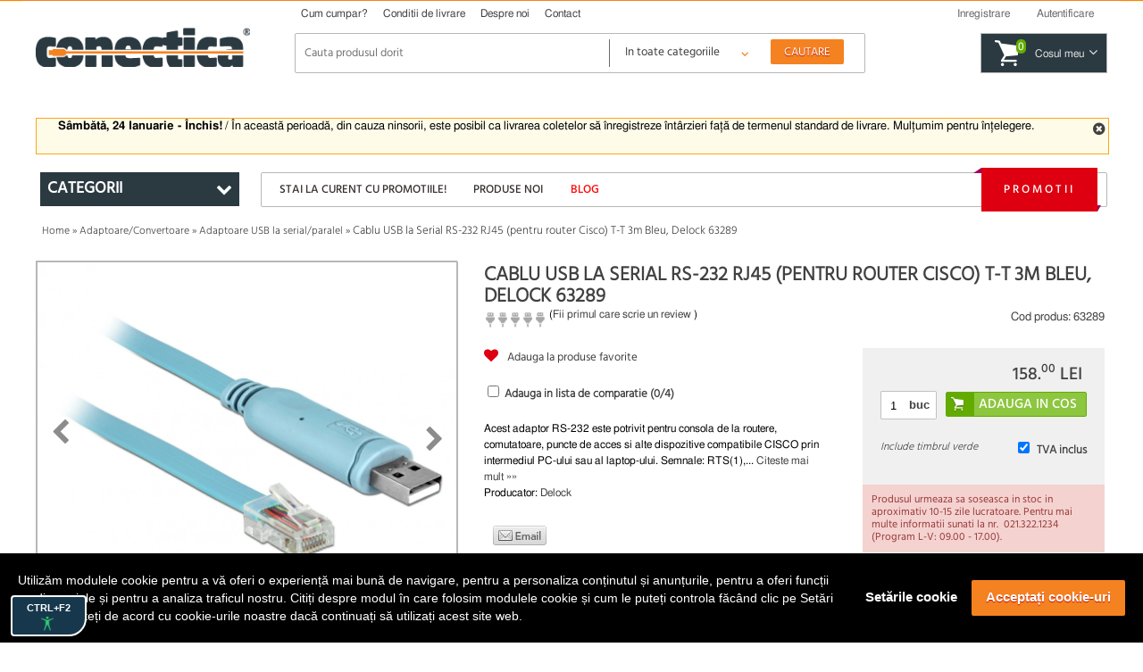

--- FILE ---
content_type: text/html; charset=UTF-8
request_url: https://conectica.ro/adaptoare-convertoare/adaptoare-usb-la-serial-paralel/cablu-usb-la-serial-rs-232-rj45-pentru-router-cisco-t-t-3m-bleu-delock-63289
body_size: 20178
content:
<!DOCTYPE html>
<html lang="ro">
<head>
	<meta http-equiv="Content-Type" content="text/html; charset=utf-8" />
	<meta lang="ro" name="title" content="Cablu USB la Serial RS-232 RJ45 (pentru router Cisco) T-T 3m Bleu, Delock 63289" />
<meta lang="ro" name="description" content="Acest adaptor RS-232 este potrivit pentru consola de la routere, comutatoare, puncte de acces si alte dispozitive compatibile CISCO prin intermediul PC-ului sau al laptop-ului.

Semnale: RTS(1), DSR(2), RXD(3), GND(4), GND(5), TXD(6), DTR(7), CTS(8)
Compatibil cu USB 3.0, USB 2.0, si USB 1.1 full" />
<meta lang="ro" name="keywords" content="Cablu USB la Serial RS-232 RJ45 pentru router CISCO, Cablu USB la Serial RS-232, Cablu USB la Serial, Cablu USB la Serial rj45, Cablu USB la Serial pentru cisco" />
<meta lang="ro" property="og:title" name="og:title" content="Cablu USB la Serial RS-232 RJ45 (pentru router Cisco) T-T 3m Bleu, Delock 63289" />
<meta lang="ro" property="og:url" name="og:url" content="https://conectica.ro/adaptoare-convertoare/adaptoare-usb-la-serial-paralel/cablu-usb-la-serial-rs-232-rj45-pentru-router-cisco-t-t-3m-bleu-delock-63289" />
<meta lang="ro" property="og:image" name="og:image" content="https://conectica.ro/fisiere/produse/principala/3/63289_1.jpg" />
<meta lang="ro" property="og:description" name="og:description" content="Acest adaptor RS-232 este potrivit pentru consola de la routere, comutatoare, puncte de acces si alte dispozitive compatibile CISCO prin intermediul PC-ului sau al laptop-ului.

Semnale: RTS(1), DSR(2), RXD(3), GND(4), GND(5), TXD(6), DTR(7), CTS(8)
Compatibil cu USB 3.0, USB 2.0, si USB 1.1 full" />
<meta lang="ro" name="fb:admins" content="1384134699" />
<meta lang="ro" name="facebook-domain-verification" content="0cimcehlombcvu2x6rvzj9oeuu2if2" />
<link rel="stylesheet" type="text/css" href="/themes/conectica_2.5/css/prettyPhoto.css?v=20190709-1" media="screen" />
<link rel="stylesheet" type="text/css" href="/themes/conectica_2.5/css/font-awesome.min.css" media="screen" />
<link rel="stylesheet" type="text/css" href="/themes/conectica_2.5/css/styling_prod.min.css?=20260118" media="screen" />
<style type="text/css" media="screen">
/*<![CDATA[*/
body {background-image:url('/fisiere/interfata/Conectica_BackgroundSite_TemaGen_2020.jpg');background-color:#ffffff;background-position: center top;}
/*]]>*/
</style>
<title>Cablu USB la Serial RS-232 RJ45 (pentru router Cisco) T-T 3m Bleu, Delock 63289</title>
    <meta name="viewport" content="width=device-width, initial-scale=1, maximum-scale=5">
    	<link rel="shortcut icon" href="/favicon.ico" />
    <link rel="canonical" href="https://conectica.ro/adaptoare-convertoare/adaptoare-usb-la-serial-paralel/cablu-usb-la-serial-rs-232-rj45-pentru-router-cisco-t-t-3m-bleu-delock-63289" />
    	<!--[if lt IE 8]>
	<link rel="stylesheet" type="text/css" href="/themes/conectica_2.5/css/ie.css" media="screen, projection" />
	<![endif]-->
    <link rel="preconnect" href="https://www.google.com">
    <link rel="preconnect" href="https://www.googletagmanager.com" crossorigin>
    <link rel="preconnect" href="https://connect.facebook.net" crossorigin>
    <link rel="preconnect" href="https://www.facebook.com" crossorigin>
    <link rel="preconnect" href="https://cdn1.conectica.eu" crossorigin>
    <link rel="preconnect" href="https://cdn2.conectica.eu" crossorigin>
    <link rel="preconnect" href="https://cdn3.conectica.eu" crossorigin>
    <script>(function(w,d,s,l,i){w[l]=w[l]||[];w[l].push({'gtm.start':
new Date().getTime(),event:'gtm.js'});var f=d.getElementsByTagName(s)[0],
j=d.createElement(s),dl=l!='dataLayer'?'&l='+l:'';j.async=true;j.src=
'https://www.googletagmanager.com/gtm.js?id='+i+dl;f.parentNode.insertBefore(j,f);
})(window,document,'script','dataLayer','GTM-NN65GMH');</script>
<div id="googleAnalyticsScript"></div>
<script>
!function(f,b,e,v,n,t,s)
{if(f.fbq)return;n=f.fbq=function(){n.callMethod?n.callMethod.apply(n,arguments):n.queue.push(arguments)};
if(!f._fbq)f._fbq=n;n.push=n;n.loaded=!0;n.version='2.0';
n.queue=[];t=b.createElement(e);t.async=!0;
t.src=v;s=b.getElementsByTagName(e)[0];
s.parentNode.insertBefore(t,s)}(window,document,'script', 'https://connect.facebook.net/en_US/fbevents.js');
fbq('init', '237828070226821');
fbq('track', 'PageView');
</script>
<noscript>
<img height="1" width="1"  src="https://www.facebook.com/tr?id=237828070226821&ev=PageView&noscript=1"/>
</noscript>
<script>(function(w,d,t,r,u){var f,n,i;w[u]=w[u]||[],f=function(){var o={ti:"25076225"};o.q=w[u],w[u]=new UET(o),w[u].push("pageLoad")},n=d.createElement(t),n.src=r,n.async=1,n.onload=n.onreadystatechange=function(){var s=this.readyState;s&&s!=="loaded"&&s!=="complete"||(f(),n.onload=n.onreadystatechange=null)},i=d.getElementsByTagName(t)[0],i.parentNode.insertBefore(n,i)})(window,document,"script","//bat.bing.com/bat.js","uetq");</script>
</head><body class=""><script type="text/javascript">
/*<![CDATA[*/

		var googleRecaptchaLoaded = false;
        function loadGoogleRecaptchaApi() {
            var head = document.getElementsByTagName('head')[0];
            var script = document.createElement('script');
            script.type = 'text/javascript';
            script.defer = true;
            script.src = 'https://www.google.com/recaptcha/api.js?hl=ro&onload=recaptchaOnloadCallback&render=explicit';
            head.appendChild(script);
            googleRecaptchaLoaded = true;
        }
		var recaptchaOnloadCallback = function() {
			grecaptchaObj = [];
		    jQuery('.g-recaptcha').each(function(){
				grecaptchaObj[$(this).attr('id')] = grecaptcha.render(document.getElementById($(this).attr('id')), {
				  'sitekey' : $(this).attr('data-sitekey'),
				  'callback' : $(this).attr('data-callback'),
				  'theme' : $(this).attr('data-theme'),
				  'size': 'invisible'
				});
			})
        };
        window.onload = function() {
            jQuery('form input, form dropdown, form select, form textarea, form checkbox').focus(function(){
                if (googleRecaptchaLoaded == false) {
                    loadGoogleRecaptchaApi(); 
                }
            });
            jQuery('#contact-submit-btn, .contact-submit-btn').on('click', function(){
               if (typeof(grecaptcha) != 'undefined') {
                   var recaptchaId = jQuery(this).closest('form').find('.g-recaptcha').attr('id');
                   var v = grecaptcha.getResponse(grecaptchaObj[recaptchaId]);
                   
                   if (v.length === 0) {
                    grecaptcha.execute(grecaptchaObj[recaptchaId]);
                    return false;
                   } else {
                    return true;
                   }
               }
            });
        }
		
/*]]>*/
</script>

<script>
(function(d, s, id) {
  var js, fjs = d.getElementsByTagName(s)[0];
  if (d.getElementById(id)) return;
  js = d.createElement(s); js.id = id;
  js.src = "//connect.facebook.net/en_US/all.js#xfbml=1";
  fjs.parentNode.insertBefore(js, fjs);
}(document, 'script', 'facebook-jssdk'));
window.___gcfg = {
	lang: 'ro'
};
</script>
	<!-- facebook like -->
	<div id="fb-root"></div>
	<!-- /facebook like -->
	<div id="wrapper">	
		<!-- Overlay abonare newsletter -->
<div class="overlay-outer" id="call-to-action">
    <div class="overlay-frame clearfix"> <a class="close-overlay close-x" href="#" title="Nu ma intereseaza" rel="nofollow"><i class="fa fa-times"></i></a> <img src="/themes/conectica_2.5/imagini/bg-overlay-short.jpg" alt="Fii la curent cu promotiile noastre" loading="lazy" class="left" />
        <div class="right overlay-form">
            <p class="title">Fii la curent cu promotiile noastre</p>
            <p>Aboneaza-te la newsletter-ul nostru si vei fi la curent cu noutatile, promotiile si ofertele speciale.</p>
            <form action="https://daudeveste.ro/app/subscribe" method="post" name="overlay-newsletter" id="overlay-form">
                <label for="abonare_name">Numele tau</label>
                <input type="text" name="name" id="abonare_name" />
                <label for="abonare_email">Adresa ta de email</label>
                <input type="email" name="email" id="abonare_email" />
                <p id="g-recaptcha-subsc" data-callback="recaptchaCallbackSubsc" class="g-recaptcha" data-sitekey="6LfL8qMrAAAAAAwkIfAbjUC08GyTYqJBo06Qa5Be"></p>
                <div style="display:none;">
                    <label for="hp">HP</label><br/>
                    <input type="text" name="hp" id="hp"/>
                </div>
                                <input type="hidden" name="subform" value="yes"/>
                <input type="hidden" name="list" value="TORxlbnCYIFheL1aFXgsBQ"/>
                <input type="submit" name="submit-form-overlay" id="submit-form-overlay" class="contact-submit-btn" value="Aboneaza-te acum" />
                <span>sau</span> <a class="close-overlay" href="#" title="Nu ma intereseaza" rel="nofollow">Nu ma intereseaza</a>
            </form>
        </div>
    </div>
</div>
<script>
    var recaptchaCallbackSubsc = function(response) {
        if (document.getElementById('submit-form-overlay') != null) {
            document.getElementById('submit-form-overlay').click();
        }
        (response);
    };
</script>
<!-- End overlay abonare newsletter --><!-- overlay utile header -->
<div class="overlay-utile">
    <div id="utile-header" class="container clearfix"></div>
</div>
<!-- End overlay utile header -->
<header>
    <div id="header-wrapper" class="prima-pagina clearfix">
        <div id="header" class="container clearfix">
            <div class="left logo-frame hide-max-768">
                <h1 id="logo-home">
                    <a href="/" id="logo"> <img width="240" height="43.55" class="logo" title="Conectica.ro" src="https://cdn2.conectica.eu/interfata/conectica-refresh-alb978152.png" alt="Conectica.ro" /> </a>
                </h1>
            </div>
            <!-- End Logo -->
            <div class="left h-content"> <!-- Header content -->
                <div id="mainmenu" class="clearfix">
                    <nav>
                        <ul class="clearfix" id="topmeniu">
<li class="primul"><a href="/cum-cumpar">Cum cumpar?</a></li>
<li><a href="/conditii-de-livrare">Conditii de livrare</a></li>
<li><a href="/despre-noi">Despre noi</a></li>
<li class="ultimul"><a href="/contact">Contact</a></li>
</ul>                    </nav>
                </div>
                <!-- Telefoane si email mobile -->
                <div class="visible-max-480">
                    <ul class="phones">
                        <!-- <li><a href="tel:0728024361" title="suna la 0728024361" rel="nofollow">0728 024 361</a></li> -->
                        <li><a href="tel:0213221234" title="Suna la 0213221234" rel="nofollow">021 322 1234</a></li>
                        <li class="hide-max-320"><a href="mailto:comenzi@conectica.ro" title="Contacteaza-ne" rel="nofollow">Comenzi@Conectica.ro</a></li>
                    </ul>
                </div>
                <!-- End Telefoane si email mobile -->
                <div class="utilizator-header clearfix">
                                            <a success="js:function(html){jQuery(&quot;#link-autentificare&quot;).removeClass(&quot;selectat&quot;);jQuery(&quot;#link-inregistrare&quot;).addClass(&quot;selectat&quot;);jQuery(&quot;.overlay-utile&quot;).fadeOut().children(&quot;#utile-header&quot;).empty().html(html).parent().fadeIn()}" href="/cont/inregistrare"><span>Inregistrare</span></a>                        <a class="first visible-max-480 move-btn" href="/blog"><span>Blog</span></a>                        <a id="link-autentificare" class="" href="/cont/autentificare"><span>Autentificare</span></a>                        <a class="last visible-max-320" href="/contact"><span>Contact</span></a>                                        <div class="menu-user">
                        <ul>
                            <li><span>Comenzi</span></li>
                            <li>
                                <ul id="meniu-comenzi-cont">
<li><a href="/cont/comenzi">Istoric comenzi</a></li>
<li><a href="/cont/returnari">Istoric returnari produse</a></li>
<li><a href="/cont/returnare-produs">Returnare produs</a></li>
<li><a href="/cont/service">Istoric service</a></li>
<li><a href="/cont/formular-service">Formular service</a></li>
</ul>                            </li>
                        </ul>
                        <ul>
                            <li><span>Produse</span></li>
                            <li>
                                <ul id="meniu-produse-cont">
<li><a href="/cont/favorite">Produse favorite</a></li>
</ul>                            </li>
                        </ul>
                        <ul class="account-opt">
                            <li><span>Optiuni cont</span></li>
                            <li>
                                <ul id="meniu-cont">
<li><a href="/cont">Date personale</a></li>
<li><a href="/cont/adrese">Adrese</a></li>
<li><a href="/cont/firme">Firme</a></li>
<li><a href="/cont/adresa-noua">Adresa noua</a></li>
<li><a href="/cont/firma-noua">Firma noua</a></li>
</ul>                            </li>
                            <li> <a id="link-deautentificare" class="last" href="/cont/deautentificare"><span>Iesire din cont</span></a> </li>
                        </ul>
                    </div>
                </div>
                <div class="clear"></div>
                <div class="left logo-frame visible-max-768">
                    <h1 id="logo-home">
                        <a href="/" id="logo"> <img class="logo" title="Conectica.ro" width="240" height="43.55" src="https://cdn1.conectica.eu/interfata/conectica-refresh-alb978152.png" alt="Conectica.ro" /></a>
                    </h1>
                </div>
                <!-- End Logo -->

                <div id="cautare" class="clearfix left">
                    <!--<a href="#" class="close-search visible-max-768" title="Inchide search"><i class="fa fa-times"></i></a>-->
                    <form class="clearfix" id="formular-cautare" action="/cautare" method="post">                    <input id="FormularCautare_termeni" name="q" placeholder="Cauta produsul dorit" autocomplete="off" value="" type="text" />                                        <!-- Selectul pentru cautare -->
                    <div class="left categ-select">
                        <select id="categ_cautare" name="cat">
                            <option value="0">In toate categoriile</option>
                                                            <option value="1"  >Cabluri</option>
                                                            <option value="128"  >Adaptoare/Convertoare</option>
                                                            <option value="70"  >Controlere</option>
                                                            <option value="2"  >Retelistica</option>
                                                            <option value="8"  >Multiplicatoare si Switchuri</option>
                                                            <option value="164"  >Distribuitoare KVM</option>
                                                            <option value="3"  >Accesorii dispozitive mobile</option>
                                                            <option value="7"  >Alte accesorii</option>
                                                            <option value="6"  >Periferice PC</option>
                                                            <option value="9"  >Componente PC</option>
                                                    </select>
                    </div>
                    <!-- End Select -->
                    <input id="buton-cautare" name="buton-cautare" type="button" value="Cautare" />                    </form>                    <div id="lista_rezultate_live"></div>
                </div>
                    <div class="cos-header gol clearfix left"> <span class="link-cos-gol">0</span> <span><a href="/comanda/" title="Cos de cumparaturi" rel="nofollow" ><span class="hide-max-768">Cosul meu</span><i class="fa fa-angle-down"></i></a></span> </div>
                <!--<a href="#" title="Deschide cautarea" class="open-search visible-max-768"><i class="fa fa-search"></i></a>-->
            </div>
        </div>
        <a href="/promotii" class="global-top-full-ad container"></a>
    </div>
</header>
		<div id="content-wrapper">
	
			
				    <div class="container mesaje-notificare"  style="padding-top:15px;"  >
            </div>
<div id="continut-sus" class="container"></div>
<div id="continut" class="container" class="">
    <div id="comparator_produse" class="comparator">
        <span>Comparator</span>
<ul>
    
</ul>
<a class="compara-produse" href="/comparatie">Compara</a>    </div>
                    <div id="mesaj_top" class="container">
            <a href="#" title="Inchide mesaj" class="close-msg"><i class="fa fa-times-circle"></i></a>
            <p style="text-align: left;"><strong>S&acirc;mbătă, 24 Ianuarie - &Icirc;nchis!</strong> / &Icirc;n această perioadă, din cauza ninsorii, este posibil ca livrarea coletelor să &icirc;nregistreze &icirc;nt&acirc;rzieri față de termenul standard de livrare.&nbsp;Mulțumim pentru &icirc;nțelegere.</p>        </div>
        <!-- Sidebar -->
    <div class="left home-sidebar hide-max-768">
        <a href="#" class="close-menu visible-max-768">
            <i class="fa fa-times"></i>
        </a>
        <div>
            <div class="bloc-lateral" id="bloc-categorii">
                <h3 class=""><span>Categorii</span> <i class="fa fa-chevron-down right"></i></h3>
                <div class="continut-bloc">
                    <ul class="" id="categorii-sidebar">
                                                <li class="expandable" id="1"><a href="#" class="visible-max-768 open-categ" rel="nofollow"><i class="fa fa-plus"></i></a><a title="Cabluri" href="/cabluri">Cabluri</a>                            <!--submenu-->
                            <div class="submenu clearfix" style="display: none;">
                                <div class="submenu-col"><ul>                        <li id="72"><a title="Cabluri alimentare interne/DC" href="/cabluri/cabluri-alimentare-interne">Cabluri alimentare interne/DC</a></li>
                                            <li id="138"><a title="Cabluri alimentare PC" href="/cabluri/cabluri-alimentare-pc">Cabluri alimentare PC</a></li>
                                            <li id="116"><a title="Cabluri audio digitale - Toslink  S/PDIF" href="/cabluri/cabluri-audio-digitale-toslink-s-pdif">Cabluri audio digitale - Toslink  S/PDIF</a></li>
                                            <li id="76"><a title="Cabluri audio video" href="/cabluri/cabluri-audio-video">Cabluri audio video</a></li>
                                            <li id="118"><a title="Cabluri DisplayPort / Thunderbolt" href="/cabluri/cabluri-displayport-thunderbolt">Cabluri DisplayPort / Thunderbolt</a></li>
                                            <li id="12"><a title="Cabluri Firewire" href="/cabluri/cabluri-firewire">Cabluri Firewire</a></li>
                                            <li id="99"><a title="Cabluri HDMI, DVI" href="/cabluri/cabluri-hdmi-dvi">Cabluri HDMI, DVI</a></li>
                                            <li id="113"><a title="Cabluri Imprimanta / paralel" href="/cabluri/cabluri-imprimanta">Cabluri Imprimanta / paralel</a></li>
                                            <li id="132"><a title="Cabluri MHL + SlimPort/MyDP" href="/cabluri/cabluri-mhl-si-slimport">Cabluri MHL + SlimPort/MyDP</a></li>
                                            <li id="133"><a title="Cabluri Pin Header" href="/cabluri/pin-header">Cabluri Pin Header</a></li>
                                            <li id="136"><a title="Cabluri PS/2" href="/cabluri/cabluri-ps-2">Cabluri PS/2</a></li>
                    </ul></div><div class="submenu-col"><ul>                        <li id="119"><a title="Cabluri SAS / U.2" href="/cabluri/cabluri-scsi-sas">Cabluri SAS / U.2</a></li>
                                            <li id="14"><a title="Cabluri SATA/eSATA, IDE" href="/cabluri/cabluri-sata-esata-ide">Cabluri SATA/eSATA, IDE</a></li>
                                            <li id="130"><a title="Cabluri serial RS232" href="/cabluri/cabluri-serial-paralel">Cabluri serial RS232</a></li>
                                            <li id="176"><a title="Cabluri U.2 / NVMe" href="/cabluri/cabluri-u2-nvme">Cabluri U.2 / NVMe</a></li>
                                            <li id="11"><a title="Cabluri USB" href="/cabluri/cabluri-usb">Cabluri USB</a></li>
                                            <li id="13"><a title="Cabluri VGA" href="/cabluri/cabluri-vga">Cabluri VGA</a></li>
                                            <li id="165"><a title="Cabluri XLR" href="/cabluri/cabluri-xlr">Cabluri XLR</a></li>
                                            <li id="195"><a title="Cabluri panouri solare" href="/cabluri/cabluri-pentru-panouri-solare-fotovoltaice">Cabluri panouri solare</a></li>
                                            <li id="192"><a title="Cabluri vehicule electrice" href="/cabluri/cabluri-pentru-masini-electrice">Cabluri vehicule electrice</a></li>
                                            <li id="193"><a title="Cabluri smartwatch / smartband" href="/cabluri/cablu-incarcare-smartwatch">Cabluri smartwatch / smartband</a></li>
                                            <li id="196"><a title="Cabluri aparate de ras electrice" href="/cabluri/cabluri-aparate-de-ras-electrice">Cabluri aparate de ras electrice</a></li>
                    </ul></div>                                                <div class="submenu-col banner-lateral">
                            <a class="banner" href="https://conectica.ro/cabluri/cabluri-usb/cablu-activ-usb-32-gen2-type-c-8k60hz4k120hz-60w-t-t-5m-lindy-l43308"><img loading="lazy" width="100%" height="100%" src="https://cdn2.conectica.eu/cmp/130/Banner-meniu_531x353x_cabluri_L43308.jpg" alt="" /></a>                        </div>
                                        </div>
                <!--END /submenu-->
                </li>
                                        <li class="expandable" id="128"><a href="#" class="visible-max-768 open-categ" rel="nofollow"><i class="fa fa-plus"></i></a><a title="Adaptoare/Convertoare" href="/adaptoare-convertoare">Adaptoare/Convertoare</a>                            <!--submenu-->
                            <div class="submenu clearfix" style="display: none;">
                                <div class="submenu-col"><ul>                        <li id="139"><a title="Adaptoare alimentare interne/DC" href="/adaptoare-convertoare/adaptoare-alimentare-interne">Adaptoare alimentare interne/DC</a></li>
                                            <li id="144"><a title="Adaptoare audio digitale - Toslink S/PDIF" href="/adaptoare-convertoare/adaptoare-audio-digitale">Adaptoare audio digitale - Toslink S/PDIF</a></li>
                                            <li id="126"><a title="Adaptoare audio video" href="/adaptoare-convertoare/adaptoare-audio-video">Adaptoare audio video</a></li>
                                            <li id="174"><a title="Adaptoare Compact Flash" href="/adaptoare-convertoare/adaptoare-compact-flash">Adaptoare Compact Flash</a></li>
                                            <li id="143"><a title="Adaptoare Displayport / Thunderbolt" href="/adaptoare-convertoare/adaptoare-displayport">Adaptoare Displayport / Thunderbolt</a></li>
                                            <li id="181"><a title="Docking station audio - video" href="/adaptoare-convertoare/docking-station-audio-video">Docking station audio - video</a></li>
                                            <li id="142"><a title="Adaptoare DMS/LFH60 " href="/adaptoare-convertoare/adaptoare-dms">Adaptoare DMS/LFH60 </a></li>
                                            <li id="137"><a title="Adaptoare Firewire" href="/adaptoare-convertoare/adaptoare-firewire">Adaptoare Firewire</a></li>
                                            <li id="170"><a title="Adaptoare Keystone" href="/adaptoare-convertoare/adaptoare-keystone">Adaptoare Keystone</a></li>
                                            <li id="129"><a title="Adaptoare HDMI DVI" href="/adaptoare-convertoare/adaptoare-hdmi-dvi">Adaptoare HDMI DVI</a></li>
                                            <li id="177"><a title="Adaptoare M.2 NGFF" href="/adaptoare-convertoare/adaptoare-m2ngff">Adaptoare M.2 NGFF</a></li>
                    </ul></div><div class="submenu-col"><ul>                        <li id="148"><a title="Adaptoare Pin Header" href="/adaptoare-convertoare/adaptoare-pin-header">Adaptoare Pin Header</a></li>
                                            <li id="149"><a title="Adaptoare PS/2" href="/adaptoare-convertoare/adaptoare-ps-2">Adaptoare PS/2</a></li>
                                            <li id="140"><a title="Adaptoare SATA/eSATA / mSATA/IDE" href="/adaptoare-convertoare/adaptoare-sata-esata-ide">Adaptoare SATA/eSATA / mSATA/IDE</a></li>
                                            <li id="145"><a title="Adaptoare serial paralel" href="/adaptoare-convertoare/adaptoare-serial-paralel">Adaptoare serial paralel</a></li>
                                            <li id="146"><a title="Adaptoare USB" href="/adaptoare-convertoare/adaptoare-usb">Adaptoare USB</a></li>
                                            <li id="141"><a title="Adaptoare USB la serial/paralel" href="/adaptoare-convertoare/adaptoare-usb-la-serial-paralel">Adaptoare USB la serial/paralel</a></li>
                                            <li id="73"><a title="Adaptoare VGA" href="/adaptoare-convertoare/adaptoare-vga">Adaptoare VGA</a></li>
                                            <li id="161"><a title="Adaptoare XLR" href="/adaptoare-convertoare/adaptoare-xlr">Adaptoare XLR</a></li>
                                            <li id="188"><a title="Adaptoare auto" href="/adaptoare-convertoare/adaptoare-auto">Adaptoare auto</a></li>
                                            <li id="147"><a title="Bloc Terminal / Conectori de lipit" href="/adaptoare-convertoare/bloc-terminal">Bloc Terminal / Conectori de lipit</a></li>
                                            <li id="134"><a title="Bracket" href="/adaptoare-convertoare/bracket">Bracket</a></li>
                    </ul></div>                                                <div class="submenu-col banner-lateral">
                            <a class="banner" href="https://conectica.ro/adaptoare-convertoare/adaptoare-audio-video/adaptor-usb-type-c-la-jack-stereo-35mm-dac-t-m-01m-roline-12033241"><img loading="lazy" width="100%" height="100%" src="https://cdn3.conectica.eu/cmp/130/Banner-meniu_531x353x_adaptoare_12.03,3241.jpg" alt="" /></a>                        </div>
                                        </div>
                <!--END /submenu-->
                </li>
                                        <li class="expandable" id="70"><a href="#" class="visible-max-768 open-categ" rel="nofollow"><i class="fa fa-plus"></i></a><a title="Controlere" href="/controlere">Controlere</a>                            <!--submenu-->
                            <div class="submenu clearfix" style="display: none;">
                                <div class="submenu-col"><ul>                        <li id="151"><a title="PCI Express" href="/controlere/pci-express">PCI Express</a></li>
                                            <li id="71"><a title="PCI" href="/controlere/pci">PCI</a></li>
                                            <li id="156"><a title="Riser Card" href="/controlere/riser-card">Riser Card</a></li>
                                            <li id="155"><a title="Mini PCI Express" href="/controlere/mini-pci-express">Mini PCI Express</a></li>
                                            <li id="152"><a title="Express Card" href="/controlere/express-card">Express Card</a></li>
                    </ul></div>                                                <div class="submenu-col banner-lateral">
                            <a class="banner" href="https://conectica.ro/controlere/pci-express/pci-express-cu-3-x-usb-30-1-x-gigabit-lan-externe-delock-89382"><img loading="lazy" width="100%" height="100%" src="https://cdn3.conectica.eu/cmp/130/Banner-meniu_752x353x_89382.jpg" alt="" /></a>                        </div>
                                        </div>
                <!--END /submenu-->
                </li>
                                        <li class="expandable" id="2"><a href="#" class="visible-max-768 open-categ" rel="nofollow"><i class="fa fa-plus"></i></a><a title="Retelistica" href="/retelistica">Retelistica</a>                            <!--submenu-->
                            <div class="submenu clearfix" style="display: none;">
                                <div class="submenu-col"><ul>                        <li id="17"><a title="Placi Retea" href="/retelistica/placi-retea">Placi Retea</a></li>
                                            <li id="18"><a title="Routere" href="/retelistica/router">Routere</a></li>
                                            <li id="19"><a title="Switch-uri" href="/retelistica/switch">Switch-uri</a></li>
                                            <li id="94"><a title="Access Point-uri / Range Extender" href="/retelistica/access-point-range-extender">Access Point-uri / Range Extender</a></li>
                                            <li id="115"><a title="Antene si accesorii" href="/retelistica/antene-si-accesorii">Antene si accesorii</a></li>
                                            <li id="157"><a title="Kit Powerline" href="/retelistica/powerline">Kit Powerline</a></li>
                                            <li id="158"><a title="Print Server / PoE" href="/retelistica/print-server-poe">Print Server / PoE</a></li>
                                            <li id="159"><a title="Media Convertoare" href="/retelistica/media-convertoare">Media Convertoare</a></li>
                                            <li id="114"><a title="Camere IP" href="/retelistica/camere-ip">Camere IP</a></li>
                                            <li id="110"><a title="Cabluri retea RJ 45 - Patch Corduri" href="/retelistica/cabluri-retea">Cabluri retea RJ 45 - Patch Corduri</a></li>
                                            <li id="120"><a title="Role cablu retea RJ 45" href="/retelistica/role-cablu-retea">Role cablu retea RJ 45</a></li>
                    </ul></div><div class="submenu-col"><ul>                        <li id="124"><a title="Prize retea" href="/retelistica/prize-retea">Prize retea</a></li>
                                            <li id="123"><a title="Patch paneluri RJ45 / FO" href="/retelistica/patch-panel">Patch paneluri RJ45 / FO</a></li>
                                            <li id="173"><a title="Cabinete si accesorii" href="/retelistica/cabinete">Cabinete si accesorii</a></li>
                                            <li id="189"><a title="Accesorii DIN (DIN Rail)" href="/retelistica/accesorii-din-din-rail">Accesorii DIN (DIN Rail)</a></li>
                                            <li id="21"><a title="Scule si truse pentru retelistica" href="/retelistica/scule-si-truse-pentru-retelistica">Scule si truse pentru retelistica</a></li>
                                            <li id="84"><a title="Accesorii pentru retelistica" href="/retelistica/accesorii-pentru-retelistica">Accesorii pentru retelistica</a></li>
                                            <li id="121"><a title="Cabluri fibra optica" href="/retelistica/cabluri-fibra-optica">Cabluri fibra optica</a></li>
                                            <li id="125"><a title="Accesorii fibra optica" href="/retelistica/accesorii-fibra-optica">Accesorii fibra optica</a></li>
                                            <li id="122"><a title="Cabluri telefon" href="/retelistica/cabluri-telefon">Cabluri telefon</a></li>
                    </ul></div>                                                <div class="submenu-col banner-lateral">
                            <a class="banner" href="https://conectica.ro/retelistica/cabluri-retea?tip-ecranaj=17060&amp;producator=272"><img loading="lazy" width="100%" height="100%" src="https://cdn3.conectica.eu/cmp/130/Banner-meniu_531x353x_retelistica_reteaexteriormycon.jpg" alt="" /></a>                        </div>
                                        </div>
                <!--END /submenu-->
                </li>
                                        <li class="expandable" id="8"><a href="#" class="visible-max-768 open-categ" rel="nofollow"><i class="fa fa-plus"></i></a><a title="Multiplicatoare si Switchuri" href="/multiplicatoare-si-switchuri">Multiplicatoare si Switchuri</a>                            <!--submenu-->
                            <div class="submenu clearfix" style="display: none;">
                                <div class="submenu-col"><ul>                        <li id="87"><a title="Multiplicatoare, Switchuri VGA" href="/multiplicatoare-si-switchuri/multiplicatoare-switchuri-vga">Multiplicatoare, Switchuri VGA</a></li>
                                            <li id="98"><a title="Multiplicatoare, Switchuri HDMI" href="/multiplicatoare-si-switchuri/multiplicatoare-switchuri-hdmi">Multiplicatoare, Switchuri HDMI</a></li>
                                            <li id="97"><a title="Multiplicatoare, Switchuri DVI" href="/multiplicatoare-si-switchuri/multiplicatoare-switchuri-dvi">Multiplicatoare, Switchuri DVI</a></li>
                                            <li id="175"><a title="Multiplicatoare, Switchuri Displayport" href="/multiplicatoare-si-switchuri/multiplicatoare-switchuri-displayport">Multiplicatoare, Switchuri Displayport</a></li>
                                            <li id="163"><a title="Multiplicatoare, Switchuri Audio" href="/multiplicatoare-si-switchuri/multiplicatoare-switchuri-audio">Multiplicatoare, Switchuri Audio</a></li>
                                            <li id="74"><a title="Huburi si Distribuitoare USB" href="/multiplicatoare-si-switchuri/huburi-si-distribuitoare">Huburi si Distribuitoare USB</a></li>
                                            <li id="112"><a title="Video Matrix" href="/multiplicatoare-si-switchuri/video-matrix">Video Matrix</a></li>
                    </ul></div>                                                <div class="submenu-col banner-lateral">
                            <a class="banner" href="https://conectica.ro/multiplicatoare-si-switchuri/huburi-si-distribuitoare/hub-usb-32-c-la-4-x-usb-a-lindy-l43325"><img loading="lazy" width="100%" height="100%" src="https://cdn3.conectica.eu/cmp/130/Banner-meniu_752x353x_L43325.jpg" alt="" /></a>                        </div>
                                        </div>
                <!--END /submenu-->
                </li>
                                        <li class="expandable" id="164"><a href="#" class="visible-max-768 open-categ" rel="nofollow"><i class="fa fa-plus"></i></a><a title="Distribuitoare KVM" href="/distribuitoare-kvm">Distribuitoare KVM</a>                            <!--submenu-->
                            <div class="submenu clearfix" style="display: none;">
                                <div class="submenu-col"><ul>                        <li id="160"><a title="Extendere KVM" href="/distribuitoare-kvm/extender-kvm">Extendere KVM</a></li>
                                            <li id="85"><a title="Distribuitoare Switchuri KVM" href="/distribuitoare-kvm/distribuitoare-switchuri-kvm">Distribuitoare Switchuri KVM</a></li>
                                            <li id="86"><a title="Cabluri si accesorii KVM" href="/distribuitoare-kvm/cabluri-si-accesorii-kvm">Cabluri si accesorii KVM</a></li>
                    </ul></div>                                                <div class="submenu-col banner-lateral">
                            <a class="banner" href="https://conectica.ro/distribuitoare-kvm/distribuitoare-switchuri-kvm/switch-kvm-hdmi-usb-c-4k60hz-cu-usb-20-delock-11477"><img loading="lazy" width="100%" height="100%" src="https://cdn3.conectica.eu/cmp/130/Banner-meniu_752x353x_11477.jpg" alt="" /></a>                        </div>
                                        </div>
                <!--END /submenu-->
                </li>
                                        <li class="expandable" id="3"><a href="#" class="visible-max-768 open-categ" rel="nofollow"><i class="fa fa-plus"></i></a><a title="Accesorii dispozitive mobile" href="/dispozitive-mobile">Accesorii dispozitive mobile</a>                            <!--submenu-->
                            <div class="submenu clearfix" style="display: none;">
                                <div class="submenu-col"><ul>                        <li id="90"><a title="Accesorii Smartphone/Tablete" href="/dispozitive-mobile/accesorii-smart-phones">Accesorii Smartphone/Tablete</a></li>
                                            <li id="32"><a title="Carduri de Memorie" href="/dispozitive-mobile/carduri-de-memorie">Carduri de Memorie</a></li>
                                            <li id="184"><a title="Genti &amp; Rucsacuri notebook" href="/dispozitive-mobile/genti-rucsacuri-notebook">Genti & Rucsacuri notebook</a></li>
                                            <li id="185"><a title="Standuri/Coolere notebook" href="/dispozitive-mobile/standuricoolere-notebook">Standuri/Coolere notebook</a></li>
                    </ul></div>                                                <div class="submenu-col banner-lateral">
                            <a class="banner" href="https://conectica.ro/dispozitive-mobile/standuricoolere-notebook/stand-din-aluminiu-pentru-tableta-si-laptop-delock-18415"><img loading="lazy" width="100%" height="100%" src="https://cdn2.conectica.eu/cmp/130/Banner-meniu_752x353x_18415.jpg" alt="" /></a>                        </div>
                                        </div>
                <!--END /submenu-->
                </li>
                                        <li class="expandable" id="7"><a href="#" class="visible-max-768 open-categ" rel="nofollow"><i class="fa fa-plus"></i></a><a title="Alte accesorii" href="/alte-accesorii">Alte accesorii</a>                            <!--submenu-->
                            <div class="submenu clearfix" style="display: none;">
                                <div class="submenu-col"><ul>                        <li id="101"><a title="Baterii, Acumulatori, Baterii externe, Incarcatoare" href="/alte-accesorii/baterii-acumulatori-incarcatoare">Baterii, Acumulatori, Baterii externe, Incarcatoare</a></li>
                                            <li id="178"><a title="Becuri si accesorii iluminat" href="/alte-accesorii/becuri-si-accesorii-iluminat">Becuri si accesorii iluminat</a></li>
                                            <li id="46"><a title="Mobile Rack-uri / Enclosure / Docking" href="/alte-accesorii/mobile-rack">Mobile Rack-uri / Enclosure / Docking</a></li>
                                            <li id="43"><a title="Mouse Pad-uri" href="/alte-accesorii/mouse-pad">Mouse Pad-uri</a></li>
                                            <li id="42"><a title="Organizatoare, Canal cablu, Bride, Rola arici" href="/alte-accesorii/alte-periferice-pc">Organizatoare, Canal cablu, Bride, Rola arici</a></li>
                                            <li id="191"><a title="Garnituri de etansare a cablului" href="/alte-accesorii/garnituri-de-etansare-a-cablului">Garnituri de etansare a cablului</a></li>
                                            <li id="186"><a title="Securitate si Protectii" href="/alte-accesorii/securitate">Securitate si Protectii</a></li>
                                            <li id="167"><a title="Seturi de curatare" href="/alte-accesorii/set-de-curatare">Seturi de curatare</a></li>
                                            <li id="95"><a title="Suporturi LCD / Plasma / Proiector" href="/alte-accesorii/suporturi-lcd-plasma">Suporturi LCD / Plasma / Proiector</a></li>
                                            <li id="44"><a title="Medii optice" href="/alte-accesorii/medii-optice">Medii optice</a></li>
                    </ul></div>                                                <div class="submenu-col banner-lateral">
                            <a class="banner" href="https://conectica.ro/alte-accesorii/suporturi-lcd-plasma/suport-pneumatic-masa-pentru-2-monitoare-max-15kg-roline-17031117"><img loading="lazy" width="100%" height="100%" src="https://cdn2.conectica.eu/cmp/130/Banner-meniu_752x353x_17.03.1117.jpg" alt="" /></a>                        </div>
                                        </div>
                <!--END /submenu-->
                </li>
                                        <li class="expandable" id="6"><a href="#" class="visible-max-768 open-categ" rel="nofollow"><i class="fa fa-plus"></i></a><a title="Periferice PC" href="/periferice-pc">Periferice PC</a>                            <!--submenu-->
                            <div class="submenu clearfix" style="display: none;">
                                <div class="submenu-col"><ul>                        <li id="183"><a title="Adaptoare Bluetooth" href="/periferice-pc/adaptoare-bluetooth">Adaptoare Bluetooth</a></li>
                                            <li id="77"><a title="Boxe si accesorii" href="/periferice-pc/boxe">Boxe si accesorii</a></li>
                                            <li id="36"><a title="Camere Web" href="/periferice-pc/camere-web">Camere Web</a></li>
                                            <li id="79"><a title="Casti" href="/periferice-pc/casti">Casti</a></li>
                                            <li id="38"><a title="Cititoare de carduri" href="/periferice-pc/cititoare-de-carduri">Cititoare de carduri</a></li>
                                            <li id="37"><a title="Gamepad, Volan, Joystick" href="/periferice-pc/gamepad-volan-joystick">Gamepad, Volan, Joystick</a></li>
                                            <li id="179"><a title="Incarcatoare priza / auto si adaptoare" href="/periferice-pc/incarcatoare-priza-auto-adaptoare">Incarcatoare priza / auto si adaptoare</a></li>
                                            <li id="197"><a title="Incarcatoare electronice &amp; electrocasnice" href="/periferice-pc/incarcatoare-priza-electronice-electrocasnice">Incarcatoare electronice & electrocasnice</a></li>
                                            <li id="190"><a title="Installation Technology / Easy 45" href="/periferice-pc/installation-technology">Installation Technology / Easy 45</a></li>
                                            <li id="93"><a title="Kit tastatura si mouse" href="/periferice-pc/kit-tastatura-si-mouse">Kit tastatura si mouse</a></li>
                                            <li id="78"><a title="Microfoane" href="/periferice-pc/microfoane">Microfoane</a></li>
                    </ul></div><div class="submenu-col"><ul>                        <li id="40"><a title="Mouse" href="/periferice-pc/mouse-pc-notebook">Mouse</a></li>
                                            <li id="58"><a title="Placi de captura" href="/periferice-pc/placi-de-captura">Placi de captura</a></li>
                                            <li id="166"><a title="Prize si prelungitoare" href="/periferice-pc/prize-si-prelungitoare">Prize si prelungitoare</a></li>
                                            <li id="39"><a title="Tastaturi" href="/periferice-pc/tastaturi-pc">Tastaturi</a></li>
                                            <li id="41"><a title="UPS, Baterii" href="/periferice-pc/ups-baterii">UPS, Baterii</a></li>
                                            <li id="45"><a title="Ventilatoare, Coolere, Solutii de racire" href="/periferice-pc/ventilatoare-sistem-coolere-solutii-de-racire">Ventilatoare, Coolere, Solutii de racire</a></li>
                    </ul></div>                                                <div class="submenu-col banner-lateral">
                            <a class="banner" href="https://conectica.ro/periferice-pc/prize-si-prelungitoare/prelungitor-pdu-19-schuko-la-iec-c13-aluminiu-2m-roline-19071628"><img loading="lazy" width="100%" height="100%" src="https://cdn2.conectica.eu/cmp/130/Banner-meniu_531x353x_periferice_19.07.1628.jpg" alt="" /></a>                        </div>
                                        </div>
                <!--END /submenu-->
                </li>
                                        <li class="expandable" id="9"><a href="#" class="visible-max-768 open-categ" rel="nofollow"><i class="fa fa-plus"></i></a><a title="Componente PC" href="/componente-pc">Componente PC</a>                            <!--submenu-->
                            <div class="submenu clearfix" style="display: none;">
                                <div class="submenu-col"><ul>                        <li id="52"><a title="Placi Video si accesorii" href="/componente-pc/placi-video">Placi Video si accesorii</a></li>
                                            <li id="127"><a title="Surse de alimentare" href="/componente-pc/surse-de-alimentare">Surse de alimentare</a></li>
                                            <li id="59"><a title="Placi de sunet" href="/componente-pc/placi-de-sunet">Placi de sunet</a></li>
                                            <li id="54"><a title="Unitati Optice" href="/componente-pc/unitati-optice">Unitati Optice</a></li>
                                            <li id="57"><a title="Memorii USB" href="/componente-pc/memorii-externe">Memorii USB</a></li>
                    </ul></div>                                                <div class="submenu-col banner-lateral">
                            <a class="banner" href="https://conectica.ro/componente-pc/memorii-externe"><img loading="lazy" width="100%" height="100%" src="https://cdn3.conectica.eu/cmp/130/Banner-meniu_752x353x_memoriiusb.jpg" alt="" /></a>                        </div>
                                        </div>
                <!--END /submenu-->
                </li>
                                </ul>
            </div>
        </div>
    </div>
</div>
<!-- End sidebar -->
<div class="left slider-content">
    <!-- Mobile Menu -->
    <div class="mobile-menu left visible-max-768">
        <a href="#" title="Deschide meniu" rel="nofollow" class="open-menu"><i class="fa fa-bars"></i></a>
    </div>
    <!-- End Mobile Menu -->
    <!-- Promotii -->
    <div class="promotii">
        <ul>
            <li><a href="#" class="trigger-overlay" title="Stai la curent cu promotiile!">Stai la curent cu promotiile!</a></li>
            <li class="hide-max-480"><a href="/produse-noi/" title="Produse noi">Produse noi</a></li>
            <li class="hide-max-480"><a href="https://blog.conectica.ro/" title="Blogul Conectica" class="move-btn">Blog</a></li>
        </ul>
        
        	        	   <div class="right badge-promo">	
        	     <a href="/promotii/" title="Promotii">Promotii</a>
                 <div class="left-triangle"></div>
                 <div class="right-triangle"></div>
               </div>	 
                    
    </div>
    <div class="clear visible-max-768"></div>
    <!-- End Promotii -->                </div>
                	<div class="clear"></div>
    <div class="clearfix">
    			<div id="content" class="">
			<div class="container breadcrumbs">
<a href="/" id="homelink">Home</a> &raquo; <a href="/adaptoare-convertoare">Adaptoare/Convertoare</a> &raquo; <a href="/adaptoare-convertoare/adaptoare-usb-la-serial-paralel">Adaptoare USB la serial/paralel</a> &raquo; <span>Cablu USB la Serial RS-232 RJ45 (pentru router Cisco) T-T 3m Bleu, Delock 63289</span></div>
<!-- Breadcrumbs mobile ( link-ul trebuie sa fie pagina parinte a paginii actuale, daca nu are parinte nu se afiseaza )-->

<div class="bc-mobile visible-max-480">
        <a href="/adaptoare-convertoare/adaptoare-usb-la-serial-paralel" title="" ><i class="fa fa-angle-double-left"></i> Adaptoare USB la serial/paralel</a> </div>
<!-- End breadcrumbs mobile -->

<!-- Overlay Recomanda produs -->
<div class="overlay-recomanda">
    <div class="wide form clearfix">

<form id="formular-recomanda" action="/adaptoare-convertoare/adaptoare-usb-la-serial-paralel/cablu-usb-la-serial-rs-232-rj45-pentru-router-cisco-t-t-3m-bleu-delock-63289" method="post"><a href="#" class="close-recomanda"><i class="fa fa-times"></i></a>
  <fieldset>
    <legend>Recomanda unui prieten</legend>
    
        
		<div class="row">
			<label for="FormularRecomanda_expeditor" class="required">Expeditor <span class="required">*</span></label>			<input size="50" name="FormularRecomanda[expeditor]" id="FormularRecomanda_expeditor" type="text" maxlength="100" />					</div>
    
		<div class="row">
			<label for="FormularRecomanda_email_expeditor" class="required">Email Expeditor <span class="required">*</span></label>			<input size="50" name="FormularRecomanda[email_expeditor]" id="FormularRecomanda_email_expeditor" type="text" />					</div>
    
		<div class="row">
			<label for="FormularRecomanda_destinatar" class="required">Destinatar <span class="required">*</span></label>			<input size="50" name="FormularRecomanda[destinatar]" id="FormularRecomanda_destinatar" type="text" maxlength="100" />					</div>
    
		<div class="row">
			<label for="FormularRecomanda_email_destinatar" class="required">Email Destinatar <span class="required">*</span></label>			<input size="50" name="FormularRecomanda[email_destinatar]" id="FormularRecomanda_email_destinatar" type="text" />					</div>
    
		<div class="row">
			<label for="FormularRecomanda_mesaj">Mesaj</label>			<textarea cols="50" rows="3" name="FormularRecomanda[mesaj]" id="FormularRecomanda_mesaj"></textarea>					</div>
    
	<div class="row submit">
    <input name="FormularRecomanda[intrebare]" id="FormularRecomanda_intrebare" type="text" />		<input class="button b140" type="submit" name="yt0" value="Trimite recomandarea" />	</div>
    
  </fieldset>

</form></div></div>
<!-- End Overlay recomanda produs -->
<div class="produs-top clearfix" itemscope itemtype="https://schema.org/Product">
    <div class="bloc-imagini clearfix">
        <ul>
                            <a href="#" title="Poza precedenta" rel="nofollow" class="prev-img"><i class="fa fa-chevron-left"></i></a>
                        <li class="current zoom-img"><a class="prettyPhoto" rel="prettyPhoto[cn]" href="/fisiere/produse/popup/3/63289_1.jpg"> <img class="" itemprop="image" src="https://cdn2.conectica.eu/produse/principala/3/63289_1.jpg" alt="Imagine Cablu USB la Serial RS-232 RJ45 (pentru router Cisco) T-T 3m Bleu, Delock 63289" /></a></li>
                            <li class="zoom-img"><a class="prettyPhoto" rel="prettyPhoto[cn]" href="/fisiere/produse/popup/3/63289_2.jpg"><img class="" src="https://cdn3.conectica.eu/produse/principala/3/63289_2.jpg" alt="Imagine Cablu USB la Serial RS-232 RJ45 (pentru router Cisco) T-T 3m Bleu, Delock 63289" /></a></li><li class="zoom-img"><a class="prettyPhoto" rel="prettyPhoto[cn]" href="/fisiere/produse/popup/3/63289_3.jpg"><img class="" src="https://cdn2.conectica.eu/produse/principala/3/63289_3.jpg" alt="Imagine Cablu USB la Serial RS-232 RJ45 (pentru router Cisco) T-T 3m Bleu, Delock 63289" /></a></li>                                        <a href="#" title="Poza urmatoare" rel="nofollow" class="next-img"><i class="fa fa-chevron-right"></i></a>
                        <span class="nr-img" data-gallery-pics-no="3"><span class="curr-nr">1</span>/3</span>
        </ul>
        <!-- Iconite reducere livrare etc -->
        <div class="box-iconite">
                                                        </div>
        <!-- End iconite -->
    </div>
        <div class="bloc-utile clearfix message-on">
        <div class="bloc-title clearfix">
            <h1 id="produs-titlu" itemprop="name">Cablu USB la Serial RS-232 RJ45 (pentru router Cisco) T-T 3m Bleu, Delock 63289</h1>
            <div class="util rating clearfix">
                <span class="star-rating-view rating-0"></span>
                                    &nbsp;(<a href="/adauga-recenzie/adaptoare-convertoare/adaptoare-usb-la-serial-paralel/cablu-usb-la-serial-rs-232-rj45-pentru-router-cisco-t-t-3m-bleu-delock-63289" class="go-to-review" title="Fii primul care scrie un review" rel="nofollow">Fii primul care scrie un review</a> )
                            </div>
            <div class="util cod-produs"> <span class="titlu"><span class="lbl-cod-produs">Cod produs:</span> 63289</span> </div>

        </div>
        <div class="left-details">
            <!-- Adauga la favorite -->
            <div class="util favorit linkuri">
                                    <span id="link-favorite"><i class="fa fa-heart"></i><a class="last link-autentificare" href="#" id="yt1"><span>Adauga la produse favorite</span></a></span>
                            </div>
            <!-- End adauga la favorite -->
                        <!-- End Alerta pret -->
            <!-- Adauga la comparatie -->
            <div class="util comparatie linkuri" data-id="28677">
                <input type="checkbox" name="compara_28677" id="compara_28677"/>
                <label id="link-comparatie_28677" for="compara_28677">Adauga in lista de comparatie (<span class="sloturi-comparatie">0</span>/4)</label>
            </div>
            <!-- End adaugare la comparatie -->
            <!-- Descriere scurta -->
            <div class="short-desc">
                <!--<h2>Descriere scurta</h2>-->
                <div itemprop="description"> Acest adaptor RS-232 este potrivit pentru consola de la routere, comutatoare, puncte de acces si alte dispozitive compatibile CISCO prin intermediul PC-ului sau al laptop-ului.
Semnale: RTS(1),... <a href="#descriere">Citeste mai mult &raquo;&raquo;</a> </div>
            </div>
            <!-- End descriere -->
            <!-- Producator -->
            <div class="util producator"> <span class="titlu">Producator:</span> <a href="/delock">Delock</a> </div>
            <!-- End producator -->
            <!-- Producatori link-uri -->
            <div class="util pagina-producator linkuri">
                            </div>
            <!-- End producatori link-uri -->
            <!-- Cadou -->
                        <!-- End cadou -->
            <div class="clear"></div>
            <!-- Social share -->
            <div class="clearfix social-share">
                <!-- Fb-share -->
                <div class="fb-share-button" data-href="" data-type="button_count"></div>
                <!-- End fb-share -->
                <!-- Recomanda unui prieten -->
                <a href="#" class="open-overlay-recomanda"><img src="/themes/conectica_2.5/imagini/recomanda-email.jpg" alt="Email" /></a>
                <!-- End recomanda unui prieten -->
            </div>
            <!-- End Social Share -->
        </div>
        <!-- End left details -->
        <div class="right-details">

            <!-- Zona de adaugare in cos -->
            <div class="add-zone clearfix"  >
                <!-- Preturi -->
                <div class="util preturi clearfix">
                                                                        <div class="clearfix pret-single" itemprop="offers" itemscope itemtype="https://schema.org/Offer">
							<span class="pret normal">
								
								 
								<span itemprop="price" content="158.00">158.<sup>00</sup></span> 
								<span itemprop="priceCurrency" content="RON">Lei</span>
																								
								</span>
							</div>
                                                                <!-- End preturi -->
                    <!-- Buton adauga in cos -->
                                            <div class="cumpara">
                            <form id="cumpara" action="/adaugaincos/28677" method="post">                                                            <div class="clear clearfix" id="buton-cumpara">
                                                                                                                                                        <div class="left cantitate"> <input size="3" min="1" max="9999" type="text" value="1" name="cantitate" id="cantitate" /> <label class="bucati" for="cantitate">buc</label> </div>                                       
                                        <input class="button adaugaincos" type="submit" name="yt2" value="Adauga in cos" />                                       
                                        <div class="clear"></div>
                                        <div class="tva">
                                            <input type="checkbox" checked name="tva"  id="tva" class="tva"/>
                                            <label for="tva" >TVA inclus</label>
                                        </div>
                                        <span class="timbru"><em>Include timbrul verde</em></span>
                                                                                                            </div>
                                </form>                            </div>
                        </div>
                                    </div>
                <!-- End adauga in cos -->
                <!-- details zone -->
                <div class="details-zone">
                                            <!-- Detalii livrare -->
                        <div class="detalii-livrare clearfix">
                                                            <div class="info clearfix">
                                    Produsul urmeaza sa soseasca in stoc in aproximativ 10-15 zile lucratoare.  Pentru mai multe informatii sunati la nr.&nbsp; 021.322.1234 (Program L-V: 09.00 - 17.00).                                </div>
                                                    </div>
                        <!--End detalii livrare -->
                        <div class="clearfix warranty-stock">
                            <!-- Garantie -->
                            <div class="util garantie"> <span class="titlu">Garantie:</span> 24 de luni </div>
                            <!-- End garantie -->
                            <!-- Disponibilitate -->
                            <div class="util stoc" itemscope itemtype="https://schema.org/Offer">
                            	                            	<span style="color:black;" class="stoc-s" content="PreOrder" itemprop="availability">În curând</span> </div>                           
                                	
                            <!-- End Disponibilitate -->
                        </div>
                                <!-- Numere de telefon -->
            <div class="comanda-telefonica clearfix"> <span class="titlu">Informatii suplimentare</span>
                <div class="numere"> <!--  <span><a href="tel:+40728024361">0728 024 361</a></span>--> <span><a href="tel:+40213221234">021 322 1234</a></span> </div>
            </div>
            <!-- End numere de telefon -->
        </div>
        <!-- End details zone -->
    </div>
    <!-- End zona de adaugare in cos -->
</div>
<!-- End right details -->

<!-- Produs detaliat -->
<div class="content-details clearfix">
    <div class="prod-description clearfix">
						<div>
		<h2 class="titlu-grup-caracteristica first">
			<span>Caracteristici generale Cablu USB la Serial RS-232 RJ45 (pentru router Cisco) T-T 3m Bleu, Delock 63289</span>
					</h2>
		<ul class="lista-caracteristici">
						<li class="clearfix"><span class="eticheta">Tip conexiune:</span><span class="valoare">Serial RS-232 RJ45</span></li>
						<li class="clearfix"><span class="eticheta">Conector 1:</span><span class="valoare"> 1 x USB 2.0-A tata</span></li>
						<li class="clearfix"><span class="eticheta">Conector 2:</span><span class="valoare"> 1 x serial RS-232 RJ45 tata</span></li>
						<li class="clearfix"><span class="eticheta">Chipset:</span><span class="valoare">FTDI</span></li>
						<li class="clearfix"><span class="eticheta">Model chipset:</span><span class="valoare">FT232RL</span></li>
						<li class="clearfix"><span class="eticheta">Rata transfer date pana la:</span><span class="valoare">230 KBps</span></li>
						<li class="clearfix"><span class="eticheta">Lungime:</span><span class="valoare">3m</span></li>
						<li class="clearfix"><span class="eticheta">Cerinte de sistem:</span><span class="valoare">Windows 7/7-64/8.1/8.1-64/10/10-64, Linux ex Kernel 2.6</span></li>
						<li class="clearfix"><span class="eticheta">Standard USB:</span><span class="valoare">USB 2.0 tip A</span></li>
			                            <li class="clearfix"><span class="eticheta">Cod bare (EAN):</span><span class="valoare">4043619632893</span></li>
            		</ul>
	</div>
			<div class="clearfix detailed-desc">
	<a name="descriere"></a>
		<h2 class="titlu-grup-caracteristica"><span>Descriere Cablu USB la Serial RS-232 RJ45 (pentru router Cisco) T-T 3m Bleu, Delock 63289</span></h2>
	<div>
	<p class="product_text"><span>Acest adaptor RS-232 este potrivit pentru consola de la routere, comutatoare, puncte de acces si alte dispozitive compatibile CISCO prin intermediul PC-ului sau al laptop-ului.</span></p>
<p class="product_text"><span><span>Semnale: RTS(1), DSR(2), RXD(3), GND(4), GND(5), TXD(6), DTR(7), CTS(8)</span><br /><span>Compatibil cu USB 3.0, USB 2.0, si USB 1.1 full speed 12 Mbps</span></span></p>
<p class="product_text"><span>Potrivit pentru numeroase dispozitive compatibile CISCO.</span></p>
<p class="product_text"><img src="/fisiere/articole/diverse/63289b.jpg" alt="" width="700" height="530" /></p>
<p class="product_text"><strong>Vezi fisa tehnica <a href="/fisiere/articole/pdf/Specificatii%20tehnice/Delock/63289.pdf" target="_blank">aici</a>.</strong></p>	</div>
	</div>
</div><!-- end prod-description --></div>
<!-- End Content details -->
<!-- Right sidebar -->
<div class="right-sidebar custom-height clearfix">
                <strong class="titlu-bloc">din aceeasi categorie</strong>
        <div id="produse-categorie" class="clearfix">
            <div class="viewport clearfix">
                <ul class="clearfix similar">
                	
                                        	                        <li class="clearfix">
                                                        <a class="produs-imagine clearfix" href="/adaptoare-convertoare/adaptoare-usb-la-serial-paralel/cablu-usb-la-serial-rs-232-rj45-pentru-router-cisco-t-t-05m-gri-delock-63920"><div class="img-related" style="background-image:url(/fisiere/produse/thumb/3/63920_1.jpg)"></div></a>                            <h3><a href="/adaptoare-convertoare/adaptoare-usb-la-serial-paralel/cablu-usb-la-serial-rs-232-rj45-pentru-router-cisco-t-t-05m-gri-delock-63920">Cablu USB la Serial RS-232 RJ45 (pentru router Cisco) T-T 0.5m Gri, Delock 63920</a></h3>
                            							                                <div class="pret"> 115.<sup>20</sup> Lei </div>
                            							                        </li>
                                        	                        <li class="clearfix">
                                                        <a class="produs-imagine clearfix" href="/adaptoare-convertoare/adaptoare-usb-la-serial-paralel/cablu-usb-la-serial-rs-232-rj45-pentru-router-cisco-t-t-1m-gri-delock-63911"><div class="img-related" style="background-image:url(/fisiere/produse/thumb/3/63911_1.jpg)"></div></a>                            <h3><a href="/adaptoare-convertoare/adaptoare-usb-la-serial-paralel/cablu-usb-la-serial-rs-232-rj45-pentru-router-cisco-t-t-1m-gri-delock-63911">Cablu USB la Serial RS-232 RJ45 (pentru router CISCO) T-T 1m Gri, Delock 63911</a></h3>
                            							                                <div class="pret"> 136.<sup>71</sup> Lei </div>
                            							                        </li>
                                        	                        <li class="clearfix">
                                                        <a class="produs-imagine clearfix" href="/adaptoare-convertoare/adaptoare-usb-la-serial-paralel/cablu-usb-20-tip-a-la-serial-rs-232-rj45-pentru-router-cisco-t-t-18m-delock-629"><div class="img-related" style="background-image:url(/fisiere/produse/thumb/3/62960_1.jpg)"></div></a>                            <h3><a href="/adaptoare-convertoare/adaptoare-usb-la-serial-paralel/cablu-usb-20-tip-a-la-serial-rs-232-rj45-pentru-router-cisco-t-t-18m-delock-629">Cablu USB 2.0 tip A la Serial RS-232 RJ45 (pentru router Cisco) T-T 1.8m, Delock 62960</a></h3>
                            							                                <div class="pret"> 149.<sup>89</sup> Lei </div>
                            							                        </li>
                                        	                        <li class="clearfix">
                                                        <a class="produs-imagine clearfix" href="/adaptoare-convertoare/adaptoare-usb-la-serial-paralel/cablu-usb-la-serial-rs-232-rj45-pentru-router-cisco-t-t-5m-gri-delock-63308"><div class="img-related" style="background-image:url(/fisiere/produse/thumb/3/63308_1.jpg)"></div></a>                            <h3><a href="/adaptoare-convertoare/adaptoare-usb-la-serial-paralel/cablu-usb-la-serial-rs-232-rj45-pentru-router-cisco-t-t-5m-gri-delock-63308">Cablu USB la Serial RS-232 RJ45 (pentru router Cisco) T-T 5m Gri, Delock 63308</a></h3>
                            							                                <div class="pret"> 166.<sup>90</sup> Lei </div>
                            							                        </li>
                                        	                        <li class="clearfix">
                                                        <a class="produs-imagine clearfix" href="/adaptoare-convertoare/adaptoare-usb-la-serial-paralel/cablu-usb-c-la-serial-rs-232-rj45-pentru-router-cisco-t-t-3m-bleu-delock-63914"><div class="img-related" style="background-image:url(/fisiere/produse/thumb/3/63914_1.jpg)"></div></a>                            <h3><a href="/adaptoare-convertoare/adaptoare-usb-la-serial-paralel/cablu-usb-c-la-serial-rs-232-rj45-pentru-router-cisco-t-t-3m-bleu-delock-63914">Cablu USB-C la Serial RS-232 RJ45 (pentru router CISCO) T-T 3m Bleu, Delock 63914</a></h3>
                            							                                <div class="pret"> 156.<sup>50</sup> Lei </div>
                            							                        </li>
                                        <a href="#" title="Produse precedente" class="prev-prod" rel="nofollow"><i class="fa fa-chevron-left"></i></a> <a href="#" title="Produsele urmatoare" class="next-prod" rel="nofollow"><i class="fa fa-chevron-right"></i></a>
                </ul>
            </div>
        </div>
        
    <!--<div class="produs-legale clearfix">
      <p>* Preturile produselor includ toate taxele aferente: TVA si Taxa verde acolo unde exte cazul.</p>
    </div>-->
</div>
<!-- End right sidebar -->
<!-- Review Section -->
<div class="review-section">
    <div id="rating_success_" style="display:none"></div>
<div id="rating_error_" style="display:none"></div>
<div class="exprima-opinia">
  <p>Ai cumparat acest produs de la conectica.ro sau din alta parte? Parerea ta conteaza, lasa un review:</p>
  <a href="/adauga-recenzie/adaptoare-convertoare/adaptoare-usb-la-serial-paralel/cablu-usb-la-serial-rs-232-rj45-pentru-router-cisco-t-t-3m-bleu-delock-63289">Exprima-ti opinia</a>
</div>

</div>
<!-- End Review Section -->

		</div>
	</div>
	<div class="span-6 last pull-24">
		<div id="sidebar"><!-- To be deleted -->

					</div>
	</div>
    <!-- Producatori -->
<div class="clear"></div>
<div id="producatori" class="producatori">
    <div id="bloc-producatori">
        <h3 class="titlu-bloc"><span>Producatori</span></h3>
        <div id="clients-logos" class="clearfix">
            <div class="arrow-left left"></div>
            <div class="logos-container-frame left">
                <div class="logos-container clearfix" id="clients-logos-frame">
                    <ul>
						<li><a href="/mycon"><img src="/fisiere/producatori/mycon_logo.jpg" alt="MYCON" loading="lazy" width="150" height="33"/></a></li>
																		<li><a href="/delock"><img loading="lazy" width="155" height="100%" max-height="100px" src="https://cdn1.conectica.eu/producatori/delock50.jpg" alt="Delock" /></a></li>
																								<li><a href="/value"><img loading="lazy" width="155" height="100%" max-height="100px" src="https://cdn1.conectica.eu/producatori/value_22596.jpg" alt="Value" /></a></li>
																								<li><a href="/inline"><img loading="lazy" width="155" height="100%" max-height="100px" src="https://cdn3.conectica.eu/producatori/inline520a362060b31.jpg" alt="InLine" /></a></li>
																								<li><a href="/roline"><img loading="lazy" width="155" height="100%" max-height="100px" src="https://cdn3.conectica.eu/producatori/roline_22570.jpg" alt="Roline" /></a></li>
																								<li><a href="/gembird"><img loading="lazy" width="155" height="100%" max-height="100px" src="https://cdn3.conectica.eu/producatori/gembirdlogo.jpg" alt="Gembird" /></a></li>
																								<li><a href="/lindy"><img loading="lazy" width="155" height="100%" max-height="100px" src="https://cdn1.conectica.eu/producatori/LINDY-Logo_RGB_black_BufferZone38.jpg" alt="Lindy" /></a></li>
																								<li><a href="/logilink"><img loading="lazy" width="155" height="100%" max-height="100px" src="https://cdn1.conectica.eu/producatori/LogiLink76a53.jpg" alt="LogiLink" /></a></li>
																								<li><a href="/goobay"><img loading="lazy" width="155" height="100%" max-height="100px" src="https://cdn3.conectica.eu/producatori/Goobay.png" alt="Goobay" /></a></li>
																								<li><a href="/tp-link"><img loading="lazy" width="155" height="100%" max-height="100px" src="https://cdn3.conectica.eu/producatori/tp-link logo.jpg" alt="TP-Link" /></a></li>
																								<li><a href="/akyga"><img loading="lazy" width="155" height="100%" max-height="100px" src="https://cdn3.conectica.eu/producatori/akyga_logo47.jpg" alt="Akyga" /></a></li>
																								<li><a href="/nedis"><img loading="lazy" width="155" height="100%" max-height="100px" src="https://cdn3.conectica.eu/producatori/99_nedis_logo_0.jpg" alt="Nedis" /></a></li>
																								<li><a href="/aten"><img loading="lazy" width="155" height="100%" max-height="100px" src="https://cdn1.conectica.eu/producatori/Aten96.jpg" alt="ATEN" /></a></li>
																																				<li><a href="/hicon"><img loading="lazy" width="155" height="100%" max-height="100px" src="https://cdn2.conectica.eu/producatori/hicon.gif" alt="HICON" /></a></li>
																								<li><a href="/a-data"><img loading="lazy" width="155" height="100%" max-height="100px" src="https://cdn2.conectica.eu/producatori/A-Data4220.jpg" alt="A-Data" /></a></li>
																								<li><a href="/a4tech"><img loading="lazy" width="155" height="100%" max-height="100px" src="https://cdn3.conectica.eu/producatori/A4TECH15.jpg" alt="A4TECH" /></a></li>
																								<li><a href="/genius"><img loading="lazy" width="155" height="100%" max-height="100px" src="https://cdn1.conectica.eu/producatori/Genius.png" alt="Genius" /></a></li>
																								<li><a href="/kingston"><img loading="lazy" width="155" height="100%" max-height="100px" src="https://cdn1.conectica.eu/producatori/kingston74.jpg" alt="Kingston" /></a></li>
																								<li><a href="/ENERGIZER"><img loading="lazy" width="155" height="100%" max-height="100px" src="https://cdn2.conectica.eu/producatori/ENERGIZER-logo.jpg" alt="ENERGIZER" /></a></li>
																								<li><a href="/bachmann"><img loading="lazy" width="155" height="100%" max-height="100px" src="https://cdn1.conectica.eu/producatori/Bachmann.png" alt="Bachmann" /></a></li>
												                    </ul>
                </div>
            </div>
            <div class="arrow-right left"></div>
                    </div>
    </div>
</div><!-- End Producatori -->
            </div>

			<div id="continut-jos" class="container"></div>

			<!--<div id="push"></div>-->
		</div>
	</div>

	<div id="footer-wrapper">
		<div id="footer" class="container clearfix">
			<div class="bloc-footer footer-logo first">
	<a href="/" title="Conectica" rel="nofollow" class="logo-link"><img width="240" height="43.25" src="https://cdn1.conectica.eu/interfata/conectica-refresh-negru55.png" alt="conectica" /></a>
    <div class="clear"></div>
    <h2>Stăm conectați!</h2>
    <div class="continut-bloc-footer">
        <a href="#" class="trigger-overlay">Stai la curent cu promotiile</a>
    </div>
    <div id="social-footer" class="clearfix">
        <div class="social-pages">
            <span>Vizitati pagina noastra: </span>
            <a href="https://www.facebook.com/Conectica.ro" target="_blank" rel="nofollow">
                <img src="/themes/conectica_2.5/imagini/iconite/fb-logo.png" alt="Facebook" height="24" width="24"/>
            </a>
            <a href="https://blog.conectica.ro/">
                <img src="/themes/conectica_2.5/imagini/iconite/blog.png" alt="Blog" height="24" width="24"/>
            </a>
        </div>
        <div class="social-actions">
            <div class="fb-like" data-href="https://www.facebook.com/Conectica.ro" data-ref="sidebar-dreapta" data-send="true" data-layout="button_count" data-width="100" data-show-faces="false" data-font="arial"></div>
        </div>
    </div>
</div>
<div class="bloc-footer">
	<h2>Contul tau</h2>
	<div class="continut-bloc-footer">
		<ul id="footercont">
<li><a href="/cont/autentificare">Autentificare</a></li>
<li><a href="/cont/inregistrare">Creeaza cont</a></li>
<li><a href="/cont/recuperare-parola">Recuperare parola</a></li>
<li><a href="/cont">Contul meu</a></li>
<li><a href="/cont/favorite">Produse favorite</a></li>
<li><a href="/cont/alerte">Alerte pret</a></li>
<li><a href="/formular-garantie">Formular garantie</a></li>
<li><a href="/returnare-produs">Formular retur</a></li>
<li><a href="/gdpr">GDPR</a></li>
</ul>        <a href="#" class="gdpr-cookie-notice-settings-button">Setările Cookie</a>
	</div>
</div>

<div class="bloc-footer">
	<h2>Navigare site</h2>
	<div class="continut-bloc-footer">
		<ul id="footermeniu">
<li><a href="/">Prima pagina</a></li>
<li><a href="/despre-noi">Despre noi</a></li>
<li><a href="/sitemap">Sitemap</a></li>
<li><a href="/promotii">Promotii</a></li>
<li><a href="/produse-noi">Produse noi</a></li>
<li><a href="/contact">Contact</a></li>
<li><a href="/producatori">Producatori</a></li>
</ul>	</div>
</div>

<div class="bloc-footer footer-info">
	<h2>Informatii utile</h2>
	<div class="continut-bloc-footer">
		<ul id="footerinfo">
<li><a href="/cum-cumpar">Cum cumpar?</a></li>
<li><a href="/conditii-de-livrare">Conditii de livrare</a></li>
<li><a href="/conditii-garantie">Conditii de garantie</a></li>
<li><a href="/returnare-produse">Returnare produse</a></li>
<li><a href="/politica-de-confidentialitate">Politica de confidentialitate</a></li>
<li><a href="/termeni-si-conditii">Termeni si conditii</a></li>
<li><a target="_blank" href="http://www.anpc.gov.ro">ANPC</a></li>
<li><a href="/oferta-reseller">Oferta reseller</a></li>
<li><a href="/despre-noi">©2005-2026 Conectica®</a></li>
</ul>	</div>
</div>
<div class="bloc-footer footer-newsletter">
    <h2>Informatii legale</h2>
    <div id="anpc-logos-footer-frame">
        <a href="https://anpc.ro/ce-este-sal/" target="_blank" rel="nofollow"><img src="/themes/conectica_2.5/images/anpc-sal.png" loading="lazy" alt="ANPC SAL" width="100%" height="100%"/></a>
        <a href="https://ec.europa.eu/consumers/odr" target="_blank" rel="nofollow"><img src="/themes/conectica_2.5/images/anpc-sol.png" loading="lazy" alt="ANPC SOL" width="100%" height="100%"/></a>
    </div>
</div>
<div class="clear"></div>
<div id="scripturi-footer">
    <a id="built-by-creadiv" target="_blank" title="CREADIV - Design. Code. Launch." href="https://creadiv.ro/"><img style="border:none;max-width:100px;" alt="CREADIV - Design. Code. Launch." src="/themes/conectica_2.5/imagini/built-by-creadiv.png" loading="lazy" width="100%" height="100%"/></a>
        <a href="https://www.librapay.ro" title="Plati online" target="_blank" rel="nofollow"><img src="/themes/conectica_2.5/imagini/icon_securitate_LibraPay_600x60px.jpg" alt="Icon securitate LibraPay" border="0" style="max-height: 32px;" loading="lazy" width="100%" height="100%"/></a>
        <a href="http://www.tp-link.ro/" title="TP-Link" rel="nofollow" target="_blank">
        <img src="/themes/conectica_2.5/imagini/tp-link-goldd.png" style="border:none; height: 31px;" alt="TP-Link" loading="lazy" width="100%" height="100%"/>
    </a>
    <a href="http://www.compari.ro/" title="Ghidul tau autentic de shopping.">
        <img src="https://static.compari.ro/ro/logo_88_ro.gif" style="border:none;" alt="Ghidul tau autentic de shopping." loading="lazy" width="100%" height="100%"/>
    </a>
    <a href="https://www.shopmania.ro/site/conectica.ro" title="Viziteaza magazinul Conectica.ro pe ShopMania" target="_blank" rel="nofollow">
        <img src="https://www.shopmania.ro/img/cert/shopmania-store-ro.gif" style="border: 0;" alt="Conectica.ro pe ShopMania" loading="lazy" width="100%" height="100%"/>
    </a>
    <a href="https://www.price.ro/" target="_blank">
        <img src="https://www.price.ro/logo_partener_4737.png" alt="www.price.ro - your shopping expert" border="0" loading="lazy" width="100%" height="100%"/>
    </a>
    <script type="text/javascript" src="https://cdn.attracta.com/badge/js/368979/core.js"></script><a href="https://cdn.attracta.com/badge/verify/368979.html" target="_blank"><img alt="Attracta.com" style="border:0px" src="https://cdn.attracta.com/badge/img/368979/2.png" loading="lazy" width="100%" height="100%"></a>
</div>

<div id="iconite-footer" class="clearfix"></div>		</div>
	</div>
<script src="/themes/conectica_2.5/js/gdpr-cookie-notice/script.js"></script>
<script src="/themes/conectica_2.5/js/gdpr-cookie-notice/ro.js?v=20201021s"></script>
<script type="text/javascript">
    GdprCookieBar = gdprCookieNotice({
        locale: 'ro', //This is the default value
        timeout: 1000, //Time until the cookie bar appears
        expiration: 30, //This is the default value, in days
        domain: '.conectica.ro', //If you run the same cookie notice on all subdomains, define the main domain starting with a .
        implicit: false, //Accept cookies on scroll
        statement: "/politica-de-confidentialitate", //Link to your cookie statement page
        performance: ['loyalCustomer'], //Cookies in the performance category.
        analytics: ['_ga','_ga_250VFDBHN9','_gat','_gid','_gali','_uetvid'], //Cookies in the analytics category.
        marketing: ['_fbq','_fbp','IDE','_uetsid','_twoAttr'] //Cookies in the marketing category.
    });
</script>
<script defer src="https://attr-2p.com/4ac4b3275/clc/1.js"></script>
<script defer src="/themes/conectica_2.5/js/acctoolbar.min.js"></script>  
<script type="text/javascript" src="/assets/8224e27e/jquery.min.js"></script>
<script type="text/javascript" src="/assets/8224e27e/jquery.yii.js"></script>
<script type="text/javascript" src="/themes/conectica_2.5/js/jquery.prettyPhoto.js"></script>
<script type="text/javascript" src="/themes/conectica_2.5/js/product.js?v=20190709-2"></script>
<script type="text/javascript" src="/themes/conectica_2.5/js/jquery.hoverIntent.min.js"></script>
<script type="text/javascript" src="/themes/conectica_2.5/js/jcarousel.min.js"></script>
<script type="text/javascript" src="/themes/conectica_2.5/js/jquery.columns.js"></script>
<script type="text/javascript" src="/themes/conectica_2.5/js/jquery.cookie.js"></script>
<script type="text/javascript" src="/themes/conectica_2.5/js/jquery.validate.min.js"></script>
<script type="text/javascript" src="/themes/conectica_2.5/js/newsletter.js"></script>
<script type="text/javascript" src="/themes/conectica_2.5/js/tipr.min.js"></script>
<script type="text/javascript" src="/themes/conectica_2.5/js/respond.js"></script>
<script type="text/javascript" src="/themes/conectica_2.5/js/jquery.zoomy.min.js"></script>
<script type="text/javascript" src="/themes/conectica_2.5/js/slick-passivelistener.min.js"></script>
<script type="text/javascript" src="/themes/conectica_2.5/js/postscribe.min.js"></script>
<script type="text/javascript" src="/themes/conectica_2.5/js/custom.js?v=20230421"></script>
<script type="text/javascript" src="/themes/conectica_2.5/js/jquery.tinycarousel.min.js"></script>
<script type="text/javascript">
/*<![CDATA[*/
    $('#produse-categorie').tinycarousel({ display: 1 });
</script>
<script>
/* <![CDATA[ */
var google_tag_params = {
        dynx_itemid: '28677',
    ecomm_prodid: '28677',
        dynx_pagetype: 'offerdetail',
        dynx_totalvalue: 158.00,
    ecomm_totalvalue: 158.00    };
var google_conversion_id = 1064183591;
var google_custom_params = window.google_tag_params;
var google_remarketing_only = true;
/* ]]> */
</script>
<div id="googleAdsConversionScript"></div>
<noscript>
    <div style="display:inline;">
        <img height="1" width="1" style="border-style:none;" alt="" src="//googleads.g.doubleclick.net/pagead/viewthroughconversion/1064183591/?value=0&amp;guid=ON&amp;script=0"/>
    </div>
</noscript>
<script>
jQuery(function() {
    // Google Ads Conversion
    postscribe('#googleAdsConversionScript', "<script src=\/\/www.googleadservices.com\/pagead\/conversion.js><\/script>");
    // Google Analytics Tracking Code - Google tag (gtag.js)
    postscribe('#googleAnalyticsScript', "<script src=\/\/www.googletagmanager.com\/gtag\/js?id=G-250VFDBHN9><\/script>", {
        done: function() {
                        // Get default gdpr settings
            //var gdprCookiesSettings = getGdprCookiesSettings();
            // GA Script
            window.dataLayer = window.dataLayer || [];
            function gtag(){dataLayer.push(arguments);}
            gtag('js', new Date());
            gtag('consent', 'default', {
                'ad_storage': 'granted',
                'ad_user_data': 'granted',
                'ad_personalization': 'granted',
                'analytics_storage': 'granted'
            });
            gtag('config', 'G-250VFDBHN9', {
                            });
            // GDPR - enable settings if consent is given meanwhile
            document.addEventListener('gdprCookiesEnabled', function (e) {
                if(e.detail.marketing) {
                    gtag('consent', 'update', {
                        'ad_storage': 'granted',
                        'ad_user_data': 'granted',
                        'ad_personalization': 'granted',
                    });
                }
                if(e.detail.analytics) {
                    gtag('consent', 'update', {
                        'analytics_storage': 'denied'
                    });
                }
            });
            // Enhanced ecommerce
            gtag("event", "view_item", {"send_to":"G-250VFDBHN9", currency: "RON",value: 158.00,items: [{item_id: '63289',item_name: 'Cablu USB la Serial RS-232 RJ45 (pentru router Cisco) T-T 3m Bleu, Delock 63289',item_category: 'Adaptoare-Convertoare/Adaptoare USB la serial-paralel',item_brand: 'Delock',price: 158.00,},]});                    }
    });
});
</script>
<script>
jQuery(function($) {
jQuery('body').on('click','#yt1',function(){jQuery.ajax({'success':function(html){jQuery(".link-inregistrare").removeClass("selectat");jQuery(".link-autentificare").addClass("selectat");jQuery(".overlay-utile").fadeOut().children("#utile-header").empty().html(html).parent().fadeIn()},'url':'/cont/autentificare','cache':false});return false;});

var cota_tva = 0.21
function formatare_cost(str)
{
    return (str.toFixed(2)).replace(".",".<sup>")+"</sup>";
}
var _price = $("span[itemprop=\"price\"]").attr("content");
var _price_vat_incl = formatare_cost(parseFloat(_price));
var _price_vat_excl = formatare_cost((parseFloat(_price) / (1+cota_tva)));
$("input[name=\"tva\"]").change(function(e){
	if ($(e.target).is(":checked")) {
		$("span[itemprop=\"price\"]").html(_price_vat_incl);
	} else {
		$("span[itemprop=\"price\"]").html(_price_vat_excl);
	}
});
$(document).ready(function(){
	$("#metoda-livrare").trigger("change");
});


/* limit the number of products in sidebar depending on the screen height */
$(document).ready(function(){
	if ($("body").width() > 979) {
		while ($(".content-details").height() < $(".custom-height").height() /*.right-sidebar a fost inlocuit cu .custom-height*/ 
				&& ($("#produse-categorie li").length > 2 || $("#produse-categorie2 li").length > 2)  ) 
		{
			if ($("#produse-categorie li").length > $("#produse-categorie2 li").length)
				$("#produse-categorie li").last().remove();
			else
				$("#produse-categorie2 li").last().remove();
		}
	}
});

jQuery('body').on('click','#link-deautentificare',function(){jQuery.yii.submitForm(this,'/cont/deautentificare',{'url':'/adaptoare-convertoare/adaptoare-usb-la-serial-paralel/cablu-usb-la-serial-rs-232-rj45-pentru-router-cisco-t-t-3m-bleu-delock-63289'});return false;});
jQuery('body').on('click','#buton-cautare',function(){jQuery.yii.submitForm(this,'/cautare',{});return false;});
});
/*]]>*/
</script>
</body>
</html>